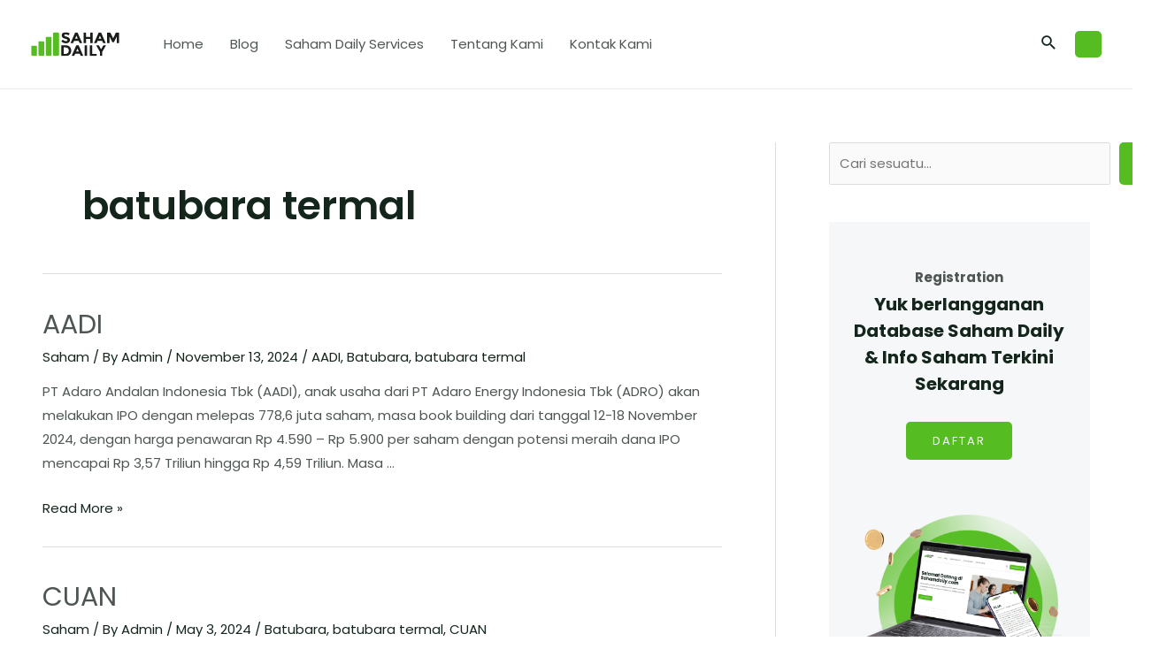

--- FILE ---
content_type: image/svg+xml
request_url: https://www.sahamdaily.com/wp-content/uploads/2022/04/logo-1.svg
body_size: 1679
content:
<svg width="117" height="33" viewBox="0 0 117 33" fill="none" xmlns="http://www.w3.org/2000/svg">
<g clip-path="url(#clip0_246_4827)">
<path d="M44.5602 3.70543C44.2354 3.97708 44.1271 4.30306 44.1271 4.73769C44.1271 5.17233 44.2896 5.4983 44.6685 5.71562C45.0474 5.98727 45.9136 6.25891 47.267 6.58489C48.6204 6.91087 49.7031 7.45416 50.4609 8.10611C51.2188 8.75806 51.5978 9.79032 51.5978 11.0399C51.5978 12.3438 51.1106 13.3761 50.1361 14.191C49.1617 15.0059 47.9166 15.3862 46.2925 15.3862C44.0189 15.3862 41.9617 14.517 40.1212 12.8328L42.0159 10.4966C43.5858 11.8548 44.9933 12.5611 46.3467 12.5611C46.9422 12.5611 47.3752 12.4525 47.7542 12.1808C48.079 11.9092 48.2414 11.5832 48.2414 11.1486C48.2414 10.7139 48.079 10.3879 47.7001 10.1163C47.3211 9.84465 46.6174 9.62733 45.5888 9.35569C43.9106 8.97538 42.6655 8.43209 41.9076 7.78014C41.1497 7.12818 40.7166 6.15025 40.7166 4.73769C40.7166 3.37946 41.2039 2.29287 42.1783 1.58659C43.261 0.880306 44.452 0.5 45.9136 0.5C46.888 0.5 47.8625 0.662988 48.7828 0.988964C49.7572 1.31494 50.5692 1.8039 51.273 2.40153L49.6489 4.73769C48.4038 3.75976 47.1046 3.32513 45.7512 3.32513C45.3181 3.32513 44.885 3.43379 44.5602 3.70543Z" fill="#191C19"/>
<path d="M64.4278 15.2775L63.0744 12.1808H57.0113L55.6579 15.2775H52.2474L58.4729 0.825928H61.5586L67.7841 15.2775H64.4278ZM60.097 5.11795L58.3105 9.30131H61.9375L60.097 5.11795Z" fill="#191C19"/>
<path d="M78.4488 0.825928H81.6427V15.2775H78.4488V9.57296H72.7104V15.2775H69.5165V0.825928H72.7104V6.85649H78.4488V0.825928Z" fill="#191C19"/>
<path d="M95.5013 15.2775L94.1479 12.1808H88.0848L86.7314 15.2775H83.3209L89.6006 0.825928H92.6863L98.9118 15.2775H95.5013ZM91.1705 5.11795L89.3841 9.30131H93.0111L91.1705 5.11795Z" fill="#191C19"/>
<path d="M113.474 6.20454L109.576 14.0823H107.682L103.784 6.20454V15.2775H100.59V0.825928H104.921L108.656 8.75802L112.391 0.825928H116.722V15.2775H113.528V6.20454H113.474Z" fill="#191C19"/>
<path d="M51.1647 19.9499C52.5181 21.1994 53.2218 22.9923 53.2218 25.2198C53.2218 27.4473 52.5722 29.2402 51.2188 30.5441C49.8655 31.848 47.8625 32.5 45.1016 32.5H40.1753V18.0483H45.264C47.8083 18.0483 49.8113 18.7003 51.1647 19.9499ZM48.8369 28.5339C49.6489 27.7733 50.0279 26.6867 50.0279 25.2741C50.0279 23.8616 49.6489 22.775 48.8369 22.0144C48.0249 21.2538 46.8339 20.8735 45.2099 20.8735H43.4234V29.6748H45.4805C46.888 29.6748 48.0249 29.2945 48.8369 28.5339Z" fill="#191C19"/>
<path d="M65.8894 32.5L64.5361 29.4032H58.4729L57.1196 32.5H53.709L59.9346 18.0483H63.0203L69.2458 32.5H65.8894ZM61.5045 22.3404L59.718 26.5237H63.3451L61.5045 22.3404Z" fill="#191C19"/>
<path d="M70.9781 18.0483H74.1721V32.5H70.9781V18.0483Z" fill="#191C19"/>
<path d="M77.6909 32.5V18.0483H80.8848V29.6205H87.0021V32.5H77.6909Z" fill="#191C19"/>
<path d="M94.3645 32.5H91.1705V26.7954L86.1901 18.0483H89.6547L92.7404 23.4269L95.8261 18.0483H99.2907L94.3103 26.7954V32.5H94.3645Z" fill="#191C19"/>
<path d="M35.7362 32.2283H30.5934C29.8896 32.2283 29.2941 31.6307 29.2941 30.9244V2.02119C29.2941 1.31491 29.8896 0.717285 30.5934 0.717285H35.7362C36.44 0.717285 37.0354 1.31491 37.0354 2.02119V30.9787C37.0354 31.685 36.44 32.2283 35.7362 32.2283Z" fill="#55BD21"/>
<path d="M26.0461 32.2284H20.9032C20.1995 32.2284 19.604 31.6308 19.604 30.9245V7.99751C19.604 7.29123 20.1995 6.6936 20.9032 6.6936H26.0461C26.7498 6.6936 27.3453 7.29123 27.3453 7.99751V30.9788C27.3453 31.6851 26.7498 32.2284 26.0461 32.2284Z" fill="#55BD21"/>
<path d="M16.3559 32.2284H11.2131C10.5093 32.2284 9.91382 31.6307 9.91382 30.9245V13.9737C9.91382 13.2674 10.5093 12.6698 11.2131 12.6698H16.3559C17.0596 12.6698 17.6551 13.2674 17.6551 13.9737V30.9788C17.6551 31.6851 17.0596 32.2284 16.3559 32.2284Z" fill="#55BD21"/>
<path d="M6.6657 32.2283H1.57701C0.873256 32.2283 0.277771 31.6307 0.277771 30.9244V19.9499C0.277771 19.2436 0.873256 18.646 1.57701 18.646H6.71984C7.42359 18.646 8.01908 19.2436 8.01908 19.9499V30.9788C7.96494 31.685 7.36946 32.2283 6.6657 32.2283Z" fill="#55BD21"/>
</g>
<defs>
<clipPath id="clip0_246_4827">
<rect width="116.444" height="32" fill="white" transform="translate(0.277771 0.5)"/>
</clipPath>
</defs>
</svg>
